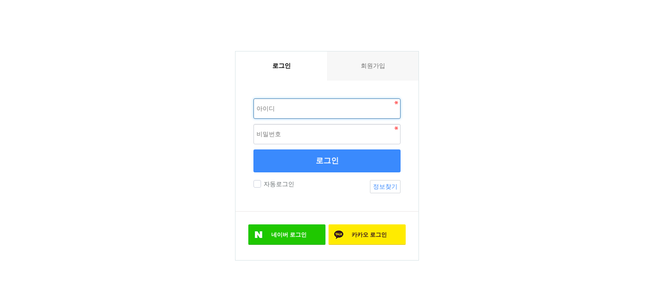

--- FILE ---
content_type: text/html; charset=utf-8
request_url: http://rebornps.com/bbs/board.php?bo_table=0106&wr_id=120&ckattempt=1
body_size: 1150
content:
<!doctype html>
<html lang="ko">
<head>
<meta charset="utf-8">
<meta http-equiv="imagetoolbar" content="no">
<meta http-equiv="X-UA-Compatible" content="IE=Edge">
<title>오류안내 페이지 | 리본성형외과</title>
<link rel="stylesheet" href="http://rebornps.com/css/default.css?ver=191202">
<link rel="stylesheet" href="http://rebornps.com/js/font-awesome/css/font-awesome.min.css?ver=191202">
<!--[if lte IE 8]>
<script src="http://rebornps.com/js/html5.js"></script>
<![endif]-->
<script>
// 자바스크립트에서 사용하는 전역변수 선언
var g5_url       = "http://rebornps.com";
var g5_bbs_url   = "http://rebornps.com/bbs";
var g5_is_member = "";
var g5_is_admin  = "";
var g5_is_mobile = "";
var g5_bo_table  = "";
var g5_sca       = "";
var g5_editor    = "";
var g5_cookie_domain = "";
</script>
<script src="http://rebornps.com/js/jquery-1.12.4.min.js"></script>
<script src="http://rebornps.com/js/jquery-migrate-1.4.1.min.js"></script>
<script src="http://rebornps.com/js/jquery.menu.js?ver=191202"></script>
<script src="http://rebornps.com/js/common.js?ver=191202"></script>
<script src="http://rebornps.com/js/wrest.js?ver=191202"></script>
<script src="http://rebornps.com/js/placeholders.min.js"></script>
</head>
<body>

<script>
alert("글을 읽을 권한이 없습니다.\n\n회원이시라면 로그인 후 이용해 보십시오.");
document.location.replace("http://rebornps.com/bbs/login.php?wr_id=120&url=http%3A%2F%2Frebornps.com%2Fbbs%2Fboard.php%3Fbo_table%3D0106%26amp%3Bwr_id%3D120");
</script>

<noscript>
<div id="validation_check">
    <h1>다음 항목에 오류가 있습니다.</h1>
    <p class="cbg">
        글을 읽을 권한이 없습니다.<br><br>회원이시라면 로그인 후 이용해 보십시오.    </p>
        <div class="btn_confirm">
        <a href="http://rebornps.com/bbs/login.php?wr_id=120&amp;url=http%3A%2F%2Frebornps.com%2Fbbs%2Fboard.php%3Fbo_table%3D0106%26amp%3Bwr_id%3D120">돌아가기</a>
    </div>
    
</div>
</noscript>



<!-- ie6,7에서 사이드뷰가 게시판 목록에서 아래 사이드뷰에 가려지는 현상 수정 -->
<!--[if lte IE 7]>
<script>
$(function() {
    var $sv_use = $(".sv_use");
    var count = $sv_use.length;

    $sv_use.each(function() {
        $(this).css("z-index", count);
        $(this).css("position", "relative");
        count = count - 1;
    });
});
</script>
<![endif]-->


</body>
</html>


--- FILE ---
content_type: text/html; charset=utf-8
request_url: http://rebornps.com/bbs/login.php?wr_id=120&url=http%3A%2F%2Frebornps.com%2Fbbs%2Fboard.php%3Fbo_table%3D0106%26amp%3Bwr_id%3D120
body_size: 2220
content:
<!doctype html>
<html lang="ko">
<head>
<meta charset="utf-8">
<meta http-equiv="imagetoolbar" content="no">
<meta http-equiv="X-UA-Compatible" content="IE=Edge">
<title>로그인 | 리본성형외과</title>
<link rel="stylesheet" href="http://rebornps.com/css/default.css?ver=191202">
<link rel="stylesheet" href="http://rebornps.com/js/font-awesome/css/font-awesome.min.css?ver=191202">
<link rel="stylesheet" href="http://rebornps.com/skin/member/basic/style.css?ver=191202">
<link rel="stylesheet" href="http://rebornps.com/skin/social/style.css?ver=191202">
<!--[if lte IE 8]>
<script src="http://rebornps.com/js/html5.js"></script>
<![endif]-->
<script>
// 자바스크립트에서 사용하는 전역변수 선언
var g5_url       = "http://rebornps.com";
var g5_bbs_url   = "http://rebornps.com/bbs";
var g5_is_member = "";
var g5_is_admin  = "";
var g5_is_mobile = "";
var g5_bo_table  = "";
var g5_sca       = "";
var g5_editor    = "";
var g5_cookie_domain = "";
</script>
<script src="http://rebornps.com/js/jquery-1.12.4.min.js"></script>
<script src="http://rebornps.com/js/jquery-migrate-1.4.1.min.js"></script>
<script src="http://rebornps.com/js/jquery.menu.js?ver=191202"></script>
<script src="http://rebornps.com/js/common.js?ver=191202"></script>
<script src="http://rebornps.com/js/wrest.js?ver=191202"></script>
<script src="http://rebornps.com/js/placeholders.min.js"></script>
</head>
<body>

<!-- 로그인 시작 { -->
<div id="mb_login" class="mbskin">
    <div class="mbskin_box">
        <h1>로그인</h1>
        <div class="mb_log_cate">
            <h2><span class="sound_only">회원</span>로그인</h2>
            <a href="http://rebornps.com/bbs/register.php" class="join">회원가입</a>
        </div>
        <form name="flogin" action="http://rebornps.com/bbs/login_check.php" onsubmit="return flogin_submit(this);" method="post">
        <input type="hidden" name="url" value="http%3A%2F%2Frebornps.com%2Fbbs%2Fboard.php%3Fbo_table%3D0106%26amp%3Bwr_id%3D120">
        
        <fieldset id="login_fs">
            <legend>회원로그인</legend>
            <label for="login_id" class="sound_only">회원아이디<strong class="sound_only"> 필수</strong></label>
            <input type="text" name="mb_id" id="login_id" required class="frm_input required" size="20" maxLength="50" placeholder="아이디">
            <label for="login_pw" class="sound_only">비밀번호<strong class="sound_only"> 필수</strong></label>
            <input type="password" name="mb_password" id="login_pw" required class="frm_input required" size="20" maxLength="20" placeholder="비밀번호">
            <button type="submit" class="btn_submit">로그인</button>
            
            <div id="login_info">
                <div class="login_if_auto chk_box">
                    <input type="checkbox" name="auto_login" id="login_auto_login" class="selec_chk">
                    <label for="login_auto_login"><span></span> 자동로그인</label>  
                </div>
                <div class="login_if_lpl">
                    <a href="http://rebornps.com/bbs/password_lost.php" target="_blank" id="login_password_lost">정보찾기</a>  
                </div>
            </div>
        </fieldset> 
        </form>
        
<div id="sns_login" class="login-sns sns-wrap-32 sns-wrap-over">
    <h3>소셜계정으로 로그인</h3>
    <div class="sns-wrap">
                <a href="http://rebornps.com/plugin/social/popup.php?provider=naver&amp;url=http%3A%2F%2Frebornps.com%2Fbbs%2Fboard.php%3Fbo_table%3D0106%26amp%3Bwr_id%3D120" class="sns-icon social_link sns-naver" title="네이버">
            <span class="ico"></span>
            <span class="txt">네이버<i> 로그인</i></span>
        </a>
                        <a href="http://rebornps.com/plugin/social/popup.php?provider=kakao&amp;url=http%3A%2F%2Frebornps.com%2Fbbs%2Fboard.php%3Fbo_table%3D0106%26amp%3Bwr_id%3D120" class="sns-icon social_link sns-kakao" title="카카오">
            <span class="ico"></span>
            <span class="txt">카카오<i> 로그인</i></span>
        </a>
                                        
                <script>
            jQuery(function($){
                $(".sns-wrap").on("click", "a.social_link", function(e){
                    e.preventDefault();

                    var pop_url = $(this).attr("href");
                    var newWin = window.open(
                        pop_url, 
                        "social_sing_on", 
                        "location=0,status=0,scrollbars=1,width=600,height=500"
                    );

                    if(!newWin || newWin.closed || typeof newWin.closed=='undefined')
                         alert('브라우저에서 팝업이 차단되어 있습니다. 팝업 활성화 후 다시 시도해 주세요.');

                    return false;
                });
            });
        </script>
        
    </div>
</div>    </div>
</div>

<script>
jQuery(function($){
    $("#login_auto_login").click(function(){
        if (this.checked) {
            this.checked = confirm("자동로그인을 사용하시면 다음부터 회원아이디와 비밀번호를 입력하실 필요가 없습니다.\n\n공공장소에서는 개인정보가 유출될 수 있으니 사용을 자제하여 주십시오.\n\n자동로그인을 사용하시겠습니까?");
        }
    });

	$("#login_id").focus();
});

function flogin_submit(f)
{
    if( $( document.body ).triggerHandler( 'login_sumit', [f, 'flogin'] ) !== false ){
        return true;
    }
    return false;
}
</script>
<!-- } 로그인 끝 -->


<!-- ie6,7에서 사이드뷰가 게시판 목록에서 아래 사이드뷰에 가려지는 현상 수정 -->
<!--[if lte IE 7]>
<script>
$(function() {
    var $sv_use = $(".sv_use");
    var count = $sv_use.length;

    $sv_use.each(function() {
        $(this).css("z-index", count);
        $(this).css("position", "relative");
        count = count - 1;
    });
});
</script>
<![endif]-->


</body>
</html>
